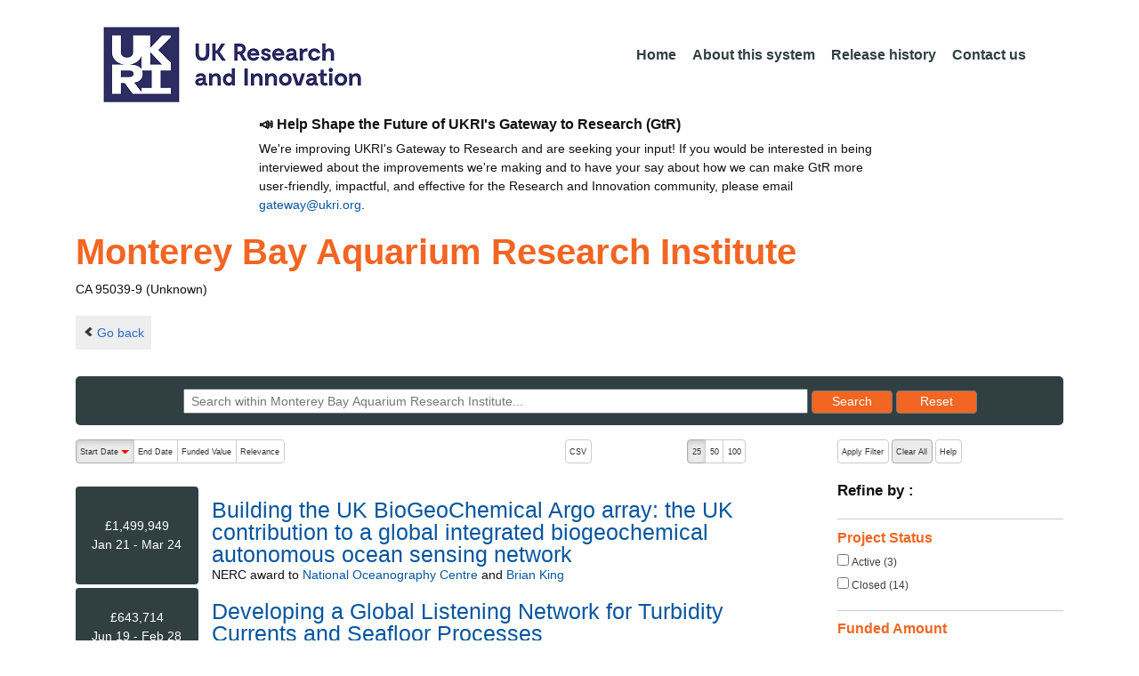

--- FILE ---
content_type: text/html;charset=UTF-8
request_url: https://gtr.ukri.org/organisation/BF71A5D6-B8C6-446C-A060-6883E7288CAB
body_size: 73474
content:
















<!DOCTYPE html>
<html lang="en" xmlns="http://www.w3.org/1999/xhtml">
<head>
    <title>GtR</title>
    

    <!--  Some descriptive Fields -->
    <meta charset="UTF-8" />
    <meta name="title" content="Gateway to Research (GtR) -  Explore publicly funded research" />
    <meta name="description" content="The Gateway to Research: UKRI portal onto publically funded research"/>
    <meta name="keywords" content="GtR, Gateway to Research, ukri.org, UKRI GtR, Research Portal, Public Funding"/>
    <meta name="author" content="UKRI"/>
    <meta name="publisher" content="UKRI, Polaris House, North Star Avenue, Swindon, SN2 1ET"/>
    <meta name="language" content="en" />
    <meta name="version" content="4.0.0"/>
    <meta http-equiv="X-UA-Compatible" content="IE=edge" />

    <!-- Added to allow access to the GtR data in Google search console. -->
    <meta name="google-site-verification" content="Fwg6zce-Z_fMe0dNr6O5V1QeEcMPXCoFxF-iOvMxpYc" />

    <link rel="icon" href="/resources/img/ukri-favicon-96x96.png" itemprop="image">
    <meta http-equiv="Cache-Control" content="no-cache, no-store, must-revalidate" />
    <meta http-equiv="Pragma" content="no-cache" />
    <meta http-equiv="Expires" content="0" />
    
    <script src="/resources/lib/html5shiv.js?v=95"></script>
    <script src="/resources/js/respond.min.js?v=95"></script>
    
    <!--  These are useful for mobile phones -->
    <link href="/resources/img/ukri-apple-icon-120x120.png" rel="apple-touch-icon" sizes="120x120" />
    <link href="/resources/img/ukri-apple-icon-152x152.png" rel="apple-touch-icon" sizes="152x152" />
    <link href="/resources/img/ukri-apple-icon-180x180.png" rel="apple-touch-icon" sizes="180x180" />    
    <link href="/resources/img/cropped-ukri-site-icon-180x180" rel="apple-touch-icon"  />
    
    <!--  Useful for Mobile Responsive onl-->
    <meta name="viewport" content="width=device-width, initial-scale=1, maximum-scale=5.0, minimum-scale=0.5, user-scalable=yes" />

    <!--   Style Sheets -->

    <link href="/webjars/bootstrap/css/bootstrap.min.css?v=95" rel="stylesheet" media="screen" />
    <link href="/resources/lib/bootstrap/css/bootstrap_override.css?v=95" rel="stylesheet" media="screen" />
    <link href="/resources/css/style.css?v=95" rel="stylesheet" media="screen" />


    <link href="/resources/css/jstree/jstreestyle.css?v=95" rel="stylesheet" media="screen" />
    <link rel="stylesheet" href="/resources/css/font-awesome.min.css?v=95"  rel="stylesheet" media="screen">

    <link href="/webjars/jquery-ui/jquery-ui.min.css?v=95" rel="stylesheet" media="screen" />
    <link href="/resources/css/jquery-ui_override.css?v=95" rel="stylesheet" media="screen" />


    <script type="text/javascript" src="/webjars/jquery/jquery.min.js?v=95"></script>
    <script type="text/javascript" src="/webjars/jquery-ui/jquery-ui.min.js?v=95"></script>
    <script type="text/javascript" src="/resources/lib/jquery.validate.js?v=95"></script>
    <script type="text/javascript" src="/resources/lib/jquery.format-1.3.js?v=95"></script>
    <script type="text/javascript" src="/webjars/bootstrap/js/bootstrap.min.js?v=95"></script>
    <script src="https://unpkg.com/tether@1.2.4/dist/js/tether.min.js"></script>
    <script  type="text/javascript" src="/webjars/angularjs/angular.min.js?v=95"></script>
    <script  type="text/javascript" src="/webjars/angularjs/angular-resource.min.js?v=95" ></script>
    <script  type="text/javascript" src="/webjars/angularjs/angular-route.min.js?v=95" ></script>
    <script  type="text/javascript" src="/webjars/angularjs/angular-sanitize.min.js?v=95"></script>  
    <script  type="text/javascript" src="/resources/js/app/configdata/outcometype.js?v=95" ></script>    
    <script  type="text/javascript" src="/resources/js/app/controllers/outcomecontroller.js?v=95" ></script>
    <script  type="text/javascript" src="/resources/js/app/controllers/searchheadcontroller.js?v=95" ></script>
    <script  type="text/javascript" src="/resources/js/app/controllers/filtercontroller.js?v=95" ></script>
    <script  type="text/javascript" src="/resources/js/app/controllers/classificationtabcontroller.js?v=95" ></script> 
    <script  type="text/javascript" src="/resources/js/app/controllers/classificationcontroller.js?v=95" ></script> 
    <script  type="text/javascript" src="/resources/js/jstree.min_gtr.js?v=95" ></script>
        
    <script type="text/javascript">
        function goBack() {
            window.history.back();
        }
    
        function searchAll() {
            let x=document.getElementById("term");
            document.getElementById("term").value = "*";
            document.getElementById("search-submit").click();
        }

        /*this will enable the sub nav to be sticky.
         - set the cookie to the selected tab value.
         */
        function setSelectedTab(tabname) {
            if (tabname === "publications")
                document.cookie="projectSubTab="+tabname;
        }

        $(document).ready(function(){
            /*
            this will enable the sub nav to be sticky.
            - on reload if the cookie = publications - select the tab
            */
            if (document.cookie.includes("projectSubTab=publications"))
                $('#tabPublicationsLink').click();

             $('#search-submit').click(function (e) {
                 if ($('#term').val() == "") {
                     e.preventDefault();
                 }
             })
        });
            
    </script>   
       
    <script  type="text/javascript" src="/resources/js/app/gtrapp.js?v=95" ></script>      

    <script type="text/javascript" src="/resources/js/google-tag-manager-setup.js?v=95"></script>
 
</head>

<body class="content gtr-body d-flex flex-column" ng-app="gtrApp" >

<!-- Google Tag Manager (noscript) -->
<noscript><iframe src="https://www.googletagmanager.com/ns.html?id=GTM-KLN9HHB" height="0" width="0" style="display:none;visibility:hidden"></iframe></noscript>
<!-- End Google Tag Manager (noscript) --> 

<header>
    <nav class="container navbar navbar-expand-lg">
        <div id="titleblock">
            <div class="col-12" >
                <a class="navbar-brand" href="https://www.ukri.org/">
                    <img class="navbar-img" src="/resources/img/ukrilogo.png?" alt="UKRI Logo (press to go to the UKRI home page)" />
                </a>
                <button class="navbar-toggler navbar-light bg-light mr-auto" type="button" data-toggle="collapse" data-target="#navbarContent" aria-controls="navbarContent" aria-expanded="false" aria-label="Toggle navigation">
                    <span class="navbar-toggler-icon"></span>
                </button>
            </div>
        </div> <!--  row -->
        <div class="col-lg-8"> 
                <div class="collapse navbar-collapse" id="navbarContent">
                    <ul id="navPrimary" class="navheadmenu navbar-nav ml-auto">
                        <li class="nav-item active"><a class="nav-link" href="/">Home</a></li>
                        <li class="nav-item"><a class="nav-link" href="/resources/about.html">About this system</a></li>
                        <li class="nav-item"><a class="nav-link" href="/resources/releasehistory.html">Release history</a></li>
                        <li class="nav-item"><a class="nav-link" href="/resources/contact.html">Contact us</a></li>
                    </ul>
                </div>
            </div>

    </nav>
    <div class="container">
        <div class="row justify-content-md-center">
            <div class="col-8">        
                <p class="pl-3 h6 font-weight-bold">📣 Help Shape the Future of UKRI's Gateway to Research (GtR)</p>
                <p class="pl-3">
                    We're improving UKRI's Gateway to Research and are seeking your input!
                    If you would be interested in being interviewed about the improvements
                    we're making and to have your say about how we can make GtR more user-friendly,
                    impactful, and effective for the Research and Innovation community,
                    please email <a href="mailto:gateway@ukri.org">gateway@ukri.org</a>.                    
                </p>
            </div>
        </div>
    </div>
</header>
  
 

 
 <script type="text/javascript">
   	var facetsJson=[ {
  "name" : "Project Status",
  "facets" : [ {
    "id" : "c3RhdHVzfENsb3NlZHxzdHJpbmc=",
    "applied" : false,
    "name" : "Closed",
    "count" : 14
  }, {
    "id" : "c3RhdHVzfEFjdGl2ZXxzdHJpbmc=",
    "applied" : false,
    "name" : "Active",
    "count" : 3
  } ],
  "sortOrder" : "A"
}, {
  "name" : "Funded Amount",
  "facets" : [ {
    "id" : "YW1vdW50fC05MjIzMzcyMDM2ODU0Nzc1ODA4XzEwMDAwMHxyYW5nZQ==",
    "applied" : false,
    "name" : "Up to £100K",
    "count" : 2
  }, {
    "id" : "YW1vdW50fDEwMDAwMF8xMDAwMDAwfHJhbmdl",
    "applied" : false,
    "name" : "£100K to £1M",
    "count" : 13
  }, {
    "id" : "YW1vdW50fDEwMDAwMDBfMTAwMDAwMDB8cmFuZ2U=",
    "applied" : false,
    "name" : "£1M to £10M",
    "count" : 1
  }, {
    "id" : "YW1vdW50fDEwMDAwMDAwXzkyMjMzNzIwMzY4NTQ3NzU4MDd8cmFuZ2U=",
    "applied" : false,
    "name" : "Above £10M",
    "count" : 1
  } ],
  "sortOrder" : "N"
}, {
  "name" : "Region",
  "facets" : [ {
    "id" : "cmVnaW9ufFNvdXRoIEVhc3R8c3RyaW5n",
    "applied" : false,
    "name" : "South East",
    "count" : 8
  }, {
    "id" : "cmVnaW9ufE5vcnRoIEVhc3R8c3RyaW5n",
    "applied" : false,
    "name" : "North East",
    "count" : 5
  }, {
    "id" : "cmVnaW9ufFNjb3RsYW5kfHN0cmluZw==",
    "applied" : false,
    "name" : "Scotland",
    "count" : 2
  }, {
    "id" : "cmVnaW9ufEVhc3Qgb2YgRW5nbGFuZHxzdHJpbmc=",
    "applied" : false,
    "name" : "East of England",
    "count" : 1
  }, {
    "id" : "cmVnaW9ufE5vcnRoIFdlc3R8c3RyaW5n",
    "applied" : false,
    "name" : "North West",
    "count" : 1
  }, {
    "id" : "cmVnaW9ufExvbmRvbnxzdHJpbmc=",
    "applied" : false,
    "name" : "London",
    "count" : 0
  }, {
    "id" : "cmVnaW9ufFNvdXRoIFdlc3R8c3RyaW5n",
    "applied" : false,
    "name" : "South West",
    "count" : 0
  }, {
    "id" : "cmVnaW9ufFlvcmtzaGlyZSBhbmQgVGhlIEh1bWJlcnxzdHJpbmc=",
    "applied" : false,
    "name" : "Yorkshire and The Humber",
    "count" : 0
  }, {
    "id" : "cmVnaW9ufFdlc3QgTWlkbGFuZHN8c3RyaW5n",
    "applied" : false,
    "name" : "West Midlands",
    "count" : 0
  }, {
    "id" : "cmVnaW9ufEVhc3QgTWlkbGFuZHN8c3RyaW5n",
    "applied" : false,
    "name" : "East Midlands",
    "count" : 0
  }, {
    "id" : "cmVnaW9ufFVua25vd258c3RyaW5n",
    "applied" : false,
    "name" : "Unknown",
    "count" : 0
  }, {
    "id" : "cmVnaW9ufFdhbGVzfHN0cmluZw==",
    "applied" : false,
    "name" : "Wales",
    "count" : 0
  }, {
    "id" : "cmVnaW9ufE5vcnRoZXJuIElyZWxhbmR8c3RyaW5n",
    "applied" : false,
    "name" : "Northern Ireland",
    "count" : 0
  } ],
  "sortOrder" : "A"
}, {
  "name" : "Project Category",
  "facets" : [ {
    "id" : "Y2F0fFJlc2VhcmNoIEdyYW50fHN0cmluZw==",
    "applied" : false,
    "name" : "Research Grant",
    "count" : 16
  }, {
    "id" : "Y2F0fFN0dWRlbnRzaGlwfHN0cmluZw==",
    "applied" : false,
    "name" : "Studentship",
    "count" : 1
  }, {
    "id" : "Y2F0fENvbGxhYm9yYXRpdmUgUiZEfHN0cmluZw==",
    "applied" : false,
    "name" : "Collaborative R&D",
    "count" : 0
  }, {
    "id" : "Y2F0fEZlbGxvd3NoaXB8c3RyaW5n",
    "applied" : false,
    "name" : "Fellowship",
    "count" : 0
  }, {
    "id" : "Y2F0fFRyYWluaW5nIEdyYW50fHN0cmluZw==",
    "applied" : false,
    "name" : "Training Grant",
    "count" : 0
  }, {
    "id" : "Y2F0fEZlYXNpYmlsaXR5IFN0dWRpZXN8c3RyaW5n",
    "applied" : false,
    "name" : "Feasibility Studies",
    "count" : 0
  }, {
    "id" : "Y2F0fEtub3dsZWRnZSBUcmFuc2ZlciBQYXJ0bmVyc2hpcHxzdHJpbmc=",
    "applied" : false,
    "name" : "Knowledge Transfer Partnership",
    "count" : 0
  }, {
    "id" : "Y2F0fEVVLUZ1bmRlZHxzdHJpbmc=",
    "applied" : false,
    "name" : "EU-Funded",
    "count" : 0
  }, {
    "id" : "Y2F0fFZvdWNoZXJzfHN0cmluZw==",
    "applied" : false,
    "name" : "Vouchers",
    "count" : 0
  }, {
    "id" : "Y2F0fFJlc2VhcmNoIGFuZCBJbm5vdmF0aW9ufHN0cmluZw==",
    "applied" : false,
    "name" : "Research and Innovation",
    "count" : 0
  }, {
    "id" : "Y2F0fEluc3RpdHV0ZSBQcm9qZWN0fHN0cmluZw==",
    "applied" : false,
    "name" : "Institute Project",
    "count" : 0
  }, {
    "id" : "Y2F0fFNtYWxsIEJ1c2luZXNzIFJlc2VhcmNoIEluaXRpYXRpdmV8c3RyaW5n",
    "applied" : false,
    "name" : "Small Business Research Initiative",
    "count" : 0
  }, {
    "id" : "Y2F0fEdyYW50IGZvciBSJkR8c3RyaW5n",
    "applied" : false,
    "name" : "Grant for R&D",
    "count" : 0
  }, {
    "id" : "Y2F0fEludHJhbXVyYWx8c3RyaW5n",
    "applied" : false,
    "name" : "Intramural",
    "count" : 0
  }, {
    "id" : "Y2F0fEJFSVMtRnVuZGVkIFByb2dyYW1tZXN8c3RyaW5n",
    "applied" : false,
    "name" : "BEIS-Funded Programmes",
    "count" : 0
  }, {
    "id" : "Y2F0fEdSRCBQcm9vZiBvZiBDb25jZXB0fHN0cmluZw==",
    "applied" : false,
    "name" : "GRD Proof of Concept",
    "count" : 0
  }, {
    "id" : "Y2F0fEdSRCBEZXZlbG9wbWVudCBvZiBQcm90b3R5cGV8c3RyaW5n",
    "applied" : false,
    "name" : "GRD Development of Prototype",
    "count" : 0
  }, {
    "id" : "Y2F0fFN0dWR5fHN0cmluZw==",
    "applied" : false,
    "name" : "Study",
    "count" : 0
  }, {
    "id" : "Y2F0fEdSRCBQcm9vZiBvZiBNYXJrZXR8c3RyaW5n",
    "applied" : false,
    "name" : "GRD Proof of Market",
    "count" : 0
  }, {
    "id" : "Y2F0fEludmVzdG1lbnQgQWNjZWxlcmF0b3J8c3RyaW5n",
    "applied" : false,
    "name" : "Investment Accelerator",
    "count" : 0
  }, {
    "id" : "Y2F0fEZhc3QgVHJhY2t8c3RyaW5n",
    "applied" : false,
    "name" : "Fast Track",
    "count" : 0
  }, {
    "id" : "Y2F0fExhdW5jaHBhZHxzdHJpbmc=",
    "applied" : false,
    "name" : "Launchpad",
    "count" : 0
  }, {
    "id" : "Y2F0fENlbnRyZXN8c3RyaW5n",
    "applied" : false,
    "name" : "Centres",
    "count" : 0
  }, {
    "id" : "Y2F0fFJlc3BvbnNpdmUgU3RyYXRlZ3kgYW5kIFBsYW5uaW5nfHN0cmluZw==",
    "applied" : false,
    "name" : "Responsive Strategy and Planning",
    "count" : 0
  }, {
    "id" : "Y2F0fEtub3dsZWRnZSBUcmFuc2ZlciBOZXR3b3JrfHN0cmluZw==",
    "applied" : false,
    "name" : "Knowledge Transfer Network",
    "count" : 0
  }, {
    "id" : "Y2F0fFNNRSBTdXBwb3J0fHN0cmluZw==",
    "applied" : false,
    "name" : "SME Support",
    "count" : 0
  }, {
    "id" : "Y2F0fENSJkQgQmlsYXRlcmFsfHN0cmluZw==",
    "applied" : false,
    "name" : "CR&D Bilateral",
    "count" : 0
  }, {
    "id" : "Y2F0fFVua25vd258c3RyaW5n",
    "applied" : false,
    "name" : "Unknown",
    "count" : 0
  }, {
    "id" : "Y2F0fE90aGVyIEdyYW50fHN0cmluZw==",
    "applied" : false,
    "name" : "Other Grant",
    "count" : 0
  }, {
    "id" : "Y2F0fExlZ2FjeSBEZXBhcnRtZW50IG9mIFRyYWRlICYgSW5kdXN0cnl8c3RyaW5n",
    "applied" : false,
    "name" : "Legacy Department of Trade & Industry",
    "count" : 0
  }, {
    "id" : "Y2F0fExlZ2FjeSBSREEgR3JhbnQgZm9yIFImRHxzdHJpbmc=",
    "applied" : false,
    "name" : "Legacy RDA Grant for R&D",
    "count" : 0
  }, {
    "id" : "Y2F0fERlbW9uc3RyYXRvcnxzdHJpbmc=",
    "applied" : false,
    "name" : "Demonstrator",
    "count" : 0
  }, {
    "id" : "Y2F0fFByb2N1cmVtZW50fHN0cmluZw==",
    "applied" : false,
    "name" : "Procurement",
    "count" : 0
  }, {
    "id" : "Y2F0fERlcGFydG1lbnQgZm9yIFNjaWVuY2UsIElubm92YXRpb24gJiBUZWNobm9sb2d5fHN0cmluZw==",
    "applied" : false,
    "name" : "Department for Science, Innovation & Technology",
    "count" : 0
  }, {
    "id" : "Y2F0fExhcmdlIFByb2plY3R8c3RyaW5n",
    "applied" : false,
    "name" : "Large Project",
    "count" : 0
  }, {
    "id" : "Y2F0fE1pc3Npb25zfHN0cmluZw==",
    "applied" : false,
    "name" : "Missions",
    "count" : 0
  }, {
    "id" : "Y2F0fEV1cm9wZWFuIEVudGVycHJpc2UgTmV0d29ya3xzdHJpbmc=",
    "applied" : false,
    "name" : "European Enterprise Network",
    "count" : 0
  }, {
    "id" : "Y2F0fExlZ2FjeSBSREEgQ29sbGFib3JhdGl2ZSBSJkR8c3RyaW5n",
    "applied" : false,
    "name" : "Legacy RDA Collaborative R&D",
    "count" : 0
  }, {
    "id" : "Y2F0fEJ1c2luZXNzIENvbm5lY3R8c3RyaW5n",
    "applied" : false,
    "name" : "Business Connect",
    "count" : 0
  }, {
    "id" : "Y2F0fFBhcnRuZXJzaGlwIGFuZCBDb250cmlidXRpb258c3RyaW5n",
    "applied" : false,
    "name" : "Partnership and Contribution",
    "count" : 0
  }, {
    "id" : "Y2F0fFNwZWNpYWwgSW50ZXJlc3QgR3JvdXB8c3RyaW5n",
    "applied" : false,
    "name" : "Special Interest Group",
    "count" : 0
  }, {
    "id" : "Y2F0fFRoaXJkIFBhcnR5IEdyYW50fHN0cmluZw==",
    "applied" : false,
    "name" : "Third Party Grant",
    "count" : 0
  }, {
    "id" : "Y2F0fENSRHxzdHJpbmc=",
    "applied" : false,
    "name" : "Crd",
    "count" : 0
  }, {
    "id" : "Y2F0fE90aGVyfHN0cmluZw==",
    "applied" : false,
    "name" : "Other",
    "count" : 0
  }, {
    "id" : "Y2F0fEludHJhbXVyYWwgU3R1ZGVudHNoaXB8c3RyaW5n",
    "applied" : false,
    "name" : "Intramural Studentship",
    "count" : 0
  }, {
    "id" : "Y2F0fE1lbW9yYW5kdW0gb2YgQWdyZWVtZW50fHN0cmluZw==",
    "applied" : false,
    "name" : "Memorandum of Agreement",
    "count" : 0
  } ],
  "sortOrder" : "A"
}, {
  "name" : "Funder",
  "facets" : [ {
    "id" : "ZnVuZGVyfE5FUkN8c3RyaW5n",
    "applied" : false,
    "name" : "NERC",
    "count" : 17
  }, {
    "id" : "ZnVuZGVyfEVQU1JDfHN0cmluZw==",
    "applied" : false,
    "name" : "EPSRC",
    "count" : 0
  }, {
    "id" : "ZnVuZGVyfElubm92YXRlIFVLfHN0cmluZw==",
    "applied" : false,
    "name" : "INNOVATE UK",
    "count" : 0
  }, {
    "id" : "ZnVuZGVyfEJCU1JDfHN0cmluZw==",
    "applied" : false,
    "name" : "BBSRC",
    "count" : 0
  }, {
    "id" : "ZnVuZGVyfEVTUkN8c3RyaW5n",
    "applied" : false,
    "name" : "ESRC",
    "count" : 0
  }, {
    "id" : "ZnVuZGVyfE1SQ3xzdHJpbmc=",
    "applied" : false,
    "name" : "MRC",
    "count" : 0
  }, {
    "id" : "ZnVuZGVyfEFIUkN8c3RyaW5n",
    "applied" : false,
    "name" : "AHRC",
    "count" : 0
  }, {
    "id" : "ZnVuZGVyfFNURkN8c3RyaW5n",
    "applied" : false,
    "name" : "STFC",
    "count" : 0
  }, {
    "id" : "ZnVuZGVyfEhvcml6b24gRXVyb3BlIEd1YXJhbnRlZXxzdHJpbmc=",
    "applied" : false,
    "name" : "HORIZON EUROPE GUARANTEE",
    "count" : 0
  }, {
    "id" : "ZnVuZGVyfENPVklEfHN0cmluZw==",
    "applied" : false,
    "name" : "COVID",
    "count" : 0
  }, {
    "id" : "ZnVuZGVyfElTQ0Z8c3RyaW5n",
    "applied" : false,
    "name" : "ISCF",
    "count" : 0
  }, {
    "id" : "ZnVuZGVyfFVLUkkgRkxGfHN0cmluZw==",
    "applied" : false,
    "name" : "UKRI FLF",
    "count" : 0
  }, {
    "id" : "ZnVuZGVyfFNQRnxzdHJpbmc=",
    "applied" : false,
    "name" : "SPF",
    "count" : 0
  }, {
    "id" : "ZnVuZGVyfEdDUkZ8c3RyaW5n",
    "applied" : false,
    "name" : "GCRF",
    "count" : 0
  }, {
    "id" : "ZnVuZGVyfE5DM1JzfHN0cmluZw==",
    "applied" : false,
    "name" : "NC3RS",
    "count" : 0
  }, {
    "id" : "ZnVuZGVyfE9wZW4gQWNjZXNzIEJsb2NrIEdyYW50fHN0cmluZw==",
    "applied" : false,
    "name" : "OPEN ACCESS BLOCK GRANT",
    "count" : 0
  }, {
    "id" : "ZnVuZGVyfEFUSXxzdHJpbmc=",
    "applied" : false,
    "name" : "ATI",
    "count" : 0
  }, {
    "id" : "ZnVuZGVyfEZJQ3xzdHJpbmc=",
    "applied" : false,
    "name" : "FIC",
    "count" : 0
  }, {
    "id" : "ZnVuZGVyfElTUEZ8c3RyaW5n",
    "applied" : false,
    "name" : "ISPF",
    "count" : 0
  }, {
    "id" : "ZnVuZGVyfFRNRnxzdHJpbmc=",
    "applied" : false,
    "name" : "TMF",
    "count" : 0
  }, {
    "id" : "ZnVuZGVyfE5ld3RvbiBGdW5kfHN0cmluZw==",
    "applied" : false,
    "name" : "NEWTON FUND",
    "count" : 0
  }, {
    "id" : "ZnVuZGVyfFVLUkl8c3RyaW5n",
    "applied" : false,
    "name" : "UKRI",
    "count" : 0
  }, {
    "id" : "ZnVuZGVyfEFQQ3xzdHJpbmc=",
    "applied" : false,
    "name" : "APC",
    "count" : 0
  }, {
    "id" : "ZnVuZGVyfEluZnJhc3RydWN0dXJlIEZ1bmR8c3RyaW5n",
    "applied" : false,
    "name" : "INFRASTRUCTURE FUND",
    "count" : 0
  }, {
    "id" : "ZnVuZGVyfFVLUkkgSW5uLlNjaG9sYXJ8c3RyaW5n",
    "applied" : false,
    "name" : "UKRI INN.SCHOLAR",
    "count" : 0
  }, {
    "id" : "ZnVuZGVyfEF5cnRvbiBGdW5kfHN0cmluZw==",
    "applied" : false,
    "name" : "AYRTON FUND",
    "count" : 0
  }, {
    "id" : "ZnVuZGVyfFVLUkkgQ1JDUk18c3RyaW5n",
    "applied" : false,
    "name" : "UKRI CRCRM",
    "count" : 0
  }, {
    "id" : "ZnVuZGVyfFVVSXxzdHJpbmc=",
    "applied" : false,
    "name" : "UUI",
    "count" : 0
  }, {
    "id" : "ZnVuZGVyfENDQVZ8c3RyaW5n",
    "applied" : false,
    "name" : "CCAV",
    "count" : 0
  }, {
    "id" : "ZnVuZGVyfFNpUEZ8c3RyaW5n",
    "applied" : false,
    "name" : "SIPF",
    "count" : 0
  }, {
    "id" : "ZnVuZGVyfERSSXxzdHJpbmc=",
    "applied" : false,
    "name" : "DRI",
    "count" : 0
  } ],
  "sortOrder" : "A"
}, {
  "name" : "Start Year",
  "facets" : [ {
    "id" : "c3RhcnR8MTYwOTQ1OTIwMDAwMF8xNjQwOTk1MTk5MDU5fHJhbmdl",
    "applied" : false,
    "name" : "2021",
    "count" : 1
  }, {
    "id" : "c3RhcnR8MTU3NzgzNjgwMDAwMF8xNjA5NDU5MTk5MDU5fHJhbmdl",
    "applied" : false,
    "name" : "2020",
    "count" : 0
  }, {
    "id" : "c3RhcnR8MTU0NjMwMDgwMDAwMF8xNTc3ODM2Nzk5MDU5fHJhbmdl",
    "applied" : false,
    "name" : "2019",
    "count" : 2
  }, {
    "id" : "c3RhcnR8MTUxNDc2NDgwMDAwMF8xNTQ2MzAwNzk5MDU5fHJhbmdl",
    "applied" : false,
    "name" : "2018",
    "count" : 2
  }, {
    "id" : "c3RhcnR8MTQ4MzIyODgwMDAwMF8xNTE0NzY0Nzk5MDU5fHJhbmdl",
    "applied" : false,
    "name" : "2017",
    "count" : 2
  }, {
    "id" : "c3RhcnR8MTQ1MTYwNjQwMDAwMF8xNDgzMjI4Nzk5MDU5fHJhbmdl",
    "applied" : false,
    "name" : "2016",
    "count" : 2
  }, {
    "id" : "c3RhcnR8MTQyMDA3MDQwMDAwMF8xNDUxNjA2Mzk5MDU5fHJhbmdl",
    "applied" : false,
    "name" : "2015",
    "count" : 2
  }, {
    "id" : "c3RhcnR8MTM4ODUzNDQwMDAwMF8xNDIwMDcwMzk5MDU5fHJhbmdl",
    "applied" : false,
    "name" : "2014",
    "count" : 1
  }, {
    "id" : "c3RhcnR8MTM1Njk5ODQwMDAwMF8xMzg4NTM0Mzk5MDU5fHJhbmdl",
    "applied" : false,
    "name" : "2013",
    "count" : 0
  }, {
    "id" : "c3RhcnR8MTMyNTM3NjAwMDAwMF8xMzU2OTk4Mzk5MDU5fHJhbmdl",
    "applied" : false,
    "name" : "2012",
    "count" : 1
  }, {
    "id" : "c3RhcnR8MTI5Mzg0MDAwMDAwMF8xMzI1Mzc1OTk5MDU5fHJhbmdl",
    "applied" : false,
    "name" : "2011",
    "count" : 1
  }, {
    "id" : "c3RhcnR8MTI2MjMwNDAwMDAwMF8xMjkzODM5OTk5MDU5fHJhbmdl",
    "applied" : false,
    "name" : "2010",
    "count" : 2
  }, {
    "id" : "c3RhcnR8MTIzMDc2ODAwMDAwMF8xMjYyMzAzOTk5MDU5fHJhbmdl",
    "applied" : false,
    "name" : "2009",
    "count" : 0
  }, {
    "id" : "c3RhcnR8MTE5OTE0NTYwMDAwMF8xMjMwNzY3OTk5MDU5fHJhbmdl",
    "applied" : false,
    "name" : "2008",
    "count" : 0
  }, {
    "id" : "c3RhcnR8MTE2NzYwOTYwMDAwMF8xMTk5MTQ1NTk5MDU5fHJhbmdl",
    "applied" : false,
    "name" : "2007",
    "count" : 1
  }, {
    "id" : "c3RhcnR8MTkyNDk5MjAwMDAwMF8xOTU2NTI3OTk5MDU5fHJhbmdl",
    "applied" : false,
    "name" : "2031",
    "count" : 0
  }, {
    "id" : "c3RhcnR8MTg5MzQ1NjAwMDAwMF8xOTI0OTkxOTk5MDU5fHJhbmdl",
    "applied" : false,
    "name" : "2030",
    "count" : 0
  }, {
    "id" : "c3RhcnR8MTg2MTkyMDAwMDAwMF8xODkzNDU1OTk5MDU5fHJhbmdl",
    "applied" : false,
    "name" : "2029",
    "count" : 0
  }, {
    "id" : "c3RhcnR8MTgzMDI5NzYwMDAwMF8xODYxOTE5OTk5MDU5fHJhbmdl",
    "applied" : false,
    "name" : "2028",
    "count" : 0
  }, {
    "id" : "c3RhcnR8MTc5ODc2MTYwMDAwMF8xODMwMjk3NTk5MDU5fHJhbmdl",
    "applied" : false,
    "name" : "2027",
    "count" : 0
  } ],
  "sortOrder" : "D"
} ];
   	var selectedFacetString="";
 </script>
 


<article id="gtrArticle">
    <header>
        <div id="title-wrapper" class="container">
            <div class="row">
                <div id="detail-wrapper" class="col-12">
                    <div class="row">
                        <div id="detail-title" class="col">
                            <h1 id="org.name" class="gtr-org-name">Monterey Bay Aquarium Research Institute</h1>  <!--  class="gtr-per-name" -->
                            
                            <p id="org.addr.id" class="gtr-org-addr">CA 95039-9 (Unknown)</p>

                        <nav id="gtr-back"  class="container">
					        <div class="row">
					            <a href="javascript:void(0);" onclick="goBack()" class="btn-default btn-back" role="button"><span class="icon-chevron-left"></span>Go back</a>
					        </div>
					    </nav>
					    </div>
                    </div>
                </div>
            </div>
        </div>
    </header>

    <script type="text/javascript">
        $(document).ready(function(){
            $('#reset-submit').click(function() {
                $('#term').val('');
                $(this).submit();
            });
        });
    </script>
 
    
        
	        <div class="container">
	            <section id="Search" class="text-center">
	                <section id="MainSearch">
	                    <div id="search-wrapper" class="col-lg-12 col-md-12 col-sm-12">
	                        <form id="search-form" style="height:1.5%;" class="form-search" action="/organisation/BF71A5D6-B8C6-446C-A060-6883E7288CAB" method="get">
                                <input id="term" name="term" placeholder="Search within Monterey Bay Aquarium Research Institute..." type="text" value=""/>
                                <p class="rwd-break-2btn"></p>
                                <button id="search-submit" type="submit" class="btn btn-primary search-button">
                                    <span>Search</span>  <!--  class="d-none d-md-block" -->
                                    <!-- <span class="d-sm-none">Go!</span> -->
                                </button>
                                <label class="sr-only">Reset results to starting set</label>
                                <button id="reset-submit" type="submit" class="btn btn-primary search-button">
                                    <span>Reset</span><!--  class="d-none d-md-block" -->
                                    <!-- span class="d-sm-none">X</span>  -->
                                </button>
                                <input id="page" name="page" type="hidden" value="1"/>
                                <input id="fetch" name="fetchSize" type="hidden" value="25"/>
                                <input id="sortField" name="selectedSortableField" type="hidden" value=""/>
                                <input id="sortOrder" name="selectedSortOrder" type="hidden" value=""/>
                            </form>
	                   </div>
	               </section>
	           </section>
            </div>

		    <div id="content-wrapper" class="container">
			    
	            
                

<aside class="gtr-search-container">
    <section id="gtr-search-result-container">
        <div class="container-fluid"  style="padding-right:0; padding-left:0;">
            <section class="row">
                  <div class="col-lg-9 col-md-9 col-sm-9 col-xs-12">
                        <div class="row" > <!--   style="overflow-x: hidden;overflow-y: hidden; -->
                            
                            



<!-- Search Controls -->
<div id="gtr-top-search-controls" class="container">
    <p></p>
    <div id="results-controls" class="row no-gutters" style="overflow-x: hidden;overflow-y: hidden">
        <div class="col-lg-5 col-md-6 col-sm-6 col-xs-6" style="overflow-x: hidden;overflow-y: hidden;">
            
            
                

                    
                    
                        
                            
                            
                            
                        
                        
                    
    
                    <label class="sr-only">The following are buttons which change the sort order, pressing the active button will toggle the sort order</label>
                        <div id="sort-controls" class="btn-group-css3 btn-responsive pull-left">
                            
                                
                                    
                                    <a id="pro.sd" class="btn-mini btn-css3 btn-responsive  btn-css3-default active"
                                       href="?term=&selectedFacets=&fields=&type=&fetchSize=25&page=1&selectedSortableField=pro.sd&selectedSortOrder=ASC">Start Date <div class="arrow-down"><label class="sr-only">descending (press to sort ascending)</label></div></a>
                                    
                                    
                                
                            
                                
                                    
                                    
                                    <a id="pro.ed" class="btn-mini btn-css3 btn-css3-default btn-responsive "
                                       href="?term=&selectedFacets=&fields=&type=&fetchSize=25&page=1&selectedSortableField=pro.ed&selectedSortOrder=DESC">End Date</a>
                                    
                                
                            
                                
                                    
                                    
                                    <a id="pro.am" class="btn-mini btn-css3 btn-css3-default btn-responsive "
                                       href="?term=&selectedFacets=&fields=&type=&fetchSize=25&page=1&selectedSortableField=pro.am&selectedSortOrder=DESC">Funded Value</a>
                                    
                                
                            
                                
                                    
                                    
                                    <a id="score" class="btn-mini btn-css3 btn-css3-default btn-responsive "
                                       href="?term=&selectedFacets=&fields=&type=&fetchSize=25&page=1&selectedSortableField=score&selectedSortOrder=DESC">Relevance</a>
                                    
                                
                            
                        </div>
                
            
        </div>
        
        <div class="col-lg-3 col-md-1 col-sm-1 col-xs-1 d-none d-lg-block pull-left">
            <div class="pagination-centered btn-group-css3 btn-responsive">   <!-- pagination  -->
                    
                </div>
            </div>
        
        <div id="search-download-controls" class="col-1 d-none d-lg-block" style="overflow-x: hidden;overflow-y: hidden;"> 
                
                    <div id="download-controls" class="btn-group-css3 btn-responsive text-center">
                        
                            <a id="toCSV" class="btn-mini btn-css3 btn-responsive btn-css3-default" data-toggle="modal" href="#csvConfirm">CSV</a>
                        
                    </div>
                    <div class="modal fade" id="csvConfirm" tabindex="-1" role="dialog" aria-labelledby="myModalLabel" aria-hidden="true">
                        <div class="modal-dialog">
                            <div class="modal-content">
                                <div class="modal-header">
                                    <button type="button" class="close" data-dismiss="modal" aria-hidden="false">x</button>
                                    <h4 class="modal-title">Download all search results to a CSV file?</h4>
                                </div>
                                <div class="modal-body">
                                    Large result sets may take several minutes to download.<br/>
                                    The first row is header row.<br/>
                                    Generation of CSV export files is restricted, and may be rejected during busy periods.  If this happens then please wait and try again after a brief interval. 
                                </div>
                                <div class="modal-footer">
                                    <button type="button" class="btn-css3 btn-css3-default" data-dismiss="modal">Cancel</button>
                                    <button type="button" class="btn-css3 btn-primary" data-dismiss="modal" onclick="javascript:window.location='BF71A5D6-B8C6-446C-A060-6883E7288CAB/csv?term=&selectedFacets=&fields=&type=&fetchSize=25&selectedSortableField=pro.sd&selectedSortOrder=DESC'">Download</button>
                                </div>
                            </div>
                        </div>
                    </div>
                
            </div>
           <div class="col-1 d-none d-lg-block"> 
           
           </div>
           
            <!-- ml-5 pl-5 mm-5 pm-5  -->
         <div id="search-right-controls" class="col-lg-2 col-md-5 col-sm-5 col-xs-5" style="overflow-x: hidden;overflow-y: hidden;">  <!--   class="col-lg-2 col-md-2" -->
                
                
                    <div id="pagesize-controls" class="btn-group-css3 btn-responsive">
                        <a id="fetch25" class="btn-mini btn-css3 btn-responsive btn-css3-default active"
                           href='?term=&selectedFacets=&fields=&type=&page=1&selectedSortableField=pro.sd&selectedSortOrder=DESC&fetchSize=25'>25</a>
                        <a id="fetch50" class="btn-mini btn-css3 btn-responsive btn-css3-default "
                           href='?term=&selectedFacets=&fields=&type=&page=1&selectedSortableField=pro.sd&selectedSortOrder=DESC&fetchSize=50'>50</a>
                        <a id="fetch100" class="btn-mini btn-css3 btn-responsive btn-css3-default "
                           href='?term=&selectedFacets=&fields=&type=&page=1&selectedSortableField=pro.sd&selectedSortOrder=DESC&fetchSize=100'>100</a>
                    </div>
                
                
                    <div id="refine-control" class="btn-group-css3 btn-responsive"> <!--  pull-right -->
                        <a id="refine-menu" class="menu-btn btn-css3 btn-css3-default btn-responsive d-lg-none" href="javascript:void(0);" role="button" rel="nofollow" data-toggle="collapse" data-target="#results-refine">Refine</a>
                    </div>
                
            </div>
    </div>    
</div>

                        </div> 
				      
				        <div class="container">
					        
						       <div class="row row-eq-height">
							      <div class="box col-md-2 col-lg-2 col-sm-2 col-xs-12">  <!-- d-none d-sm-block -->
	                                <div class="flex-wrapper">  <!-- class="flex-wrapper" -->
	                                    
	                                        <div id="fundValue1">
	                                        	&pound;1,499,949
	                                        </div>
	                                    
	                                    <span id="fundDate1">Jan 21 - Mar 24</span>
	                                </div>
							      </div>
						      
						      
							      <div class="result-details col-lg-10 col-md-10 col-sm-10 cols-xs-12">
			                         <div class="header-light gtr-search-title">
			                             <a id="resultProjectLink1" href="http://gtr.ukri.org/projects?ref=NE%2FV01577X%2F1">Building the UK BioGeoChemical Argo array: the UK contribution to a global integrated biogeochemical autonomous ocean sensing network</a>
			                         </div>
			                         <b>NERC</b> award to
			                         <a href="http://gtr.ukri.org/organisation/56465F03-0F3D-4329-B0DF-DA50942690CF">
			                            National Oceanography Centre</a>
			                            
			                                
			                                    
			                                        and <a href="http://gtr.ukri.org/person/D89139A9-B706-4B47-AFC2-912A9FFEF34F">Brian King</a>&nbsp;
			                                    
			                                
			                                
			                            
			                     </div>
		                     
			                     <div class="d-sm-none">
			                         <p>&nbsp;</p>
			                     </div>
					       </div>
					   
						       <div class="row row-eq-height">
							      <div class="box col-md-2 col-lg-2 col-sm-2 col-xs-12">  <!-- d-none d-sm-block -->
	                                <div class="flex-wrapper">  <!-- class="flex-wrapper" -->
	                                    
	                                        <div id="fundValue2">
	                                        	&pound;643,714
	                                        </div>
	                                    
	                                    <span id="fundDate2">Jun 19 - Feb 28</span>
	                                </div>
							      </div>
						      
						      
							      <div class="result-details col-lg-10 col-md-10 col-sm-10 cols-xs-12">
			                         <div class="header-light gtr-search-title">
			                             <a id="resultProjectLink2" href="http://gtr.ukri.org/projects?ref=NE%2FS010068%2F1">Developing a Global Listening Network for Turbidity Currents and Seafloor Processes</a>
			                         </div>
			                         <b>NERC</b> award to
			                         <a href="http://gtr.ukri.org/organisation/CB6DB8A7-3191-4B03-B37A-1FC98C252089">
			                            Durham University</a>
			                            
			                                
			                                    
			                                        and <a href="http://gtr.ukri.org/person/C337C6A5-55AB-40DD-9797-B9A0E0779DDD">Peter Talling</a>&nbsp;
			                                    
			                                
			                                
			                            
			                     </div>
		                     
			                     <div class="d-sm-none">
			                         <p>&nbsp;</p>
			                     </div>
					       </div>
					   
						       <div class="row row-eq-height">
							      <div class="box col-md-2 col-lg-2 col-sm-2 col-xs-12">  <!-- d-none d-sm-block -->
	                                <div class="flex-wrapper">  <!-- class="flex-wrapper" -->
	                                    
	                                        <div id="fundValue3">
	                                        	&pound;472,966
	                                        </div>
	                                    
	                                    <span id="fundDate3">Mar 19 - Mar 28</span>
	                                </div>
							      </div>
						      
						      
							      <div class="result-details col-lg-10 col-md-10 col-sm-10 cols-xs-12">
			                         <div class="header-light gtr-search-title">
			                             <a id="resultProjectLink3" href="http://gtr.ukri.org/projects?ref=NE%2FR001952%2F1">How do deep-ocean turbidity currents behave that form the largest sediment accumulations on Earth?</a>
			                         </div>
			                         <b>NERC</b> award to
			                         <a href="http://gtr.ukri.org/organisation/CB6DB8A7-3191-4B03-B37A-1FC98C252089">
			                            Durham University</a>
			                            
			                                
			                                    
			                                        and <a href="http://gtr.ukri.org/person/C337C6A5-55AB-40DD-9797-B9A0E0779DDD">Peter Talling</a>&nbsp;
			                                    
			                                
			                                
			                            
			                     </div>
		                     
			                     <div class="d-sm-none">
			                         <p>&nbsp;</p>
			                     </div>
					       </div>
					   
						       <div class="row row-eq-height">
							      <div class="box col-md-2 col-lg-2 col-sm-2 col-xs-12">  <!-- d-none d-sm-block -->
	                                <div class="flex-wrapper">  <!-- class="flex-wrapper" -->
	                                    
	                                        <div id="fundValue4">
	                                        	&pound;165,639
	                                        </div>
	                                    
	                                    <span id="fundDate4">Apr 18 - Oct 19</span>
	                                </div>
							      </div>
						      
						      
							      <div class="result-details col-lg-10 col-md-10 col-sm-10 cols-xs-12">
			                         <div class="header-light gtr-search-title">
			                             <a id="resultProjectLink4" href="http://gtr.ukri.org/projects?ref=NE%2FR012318%2F1">Alleviating the &quot;Sample to Sequence&quot; Bottleneck Using Novel Microfluidic Lab-on-a-Chip Nucleic Acid Extraction Technologies</a>
			                         </div>
			                         <b>NERC</b> award to
			                         <a href="http://gtr.ukri.org/organisation/CDC918BA-6B68-470D-8913-29B2FA909A79">
			                            NOC (Up to 31.10.2019)</a>
			                            
			                                
			                                    
			                                        and <a href="http://gtr.ukri.org/person/B57DF423-7725-4365-B64D-5F110B9DE88A">Julie Robidart</a>&nbsp;
			                                    
			                                
			                                
			                            
			                     </div>
		                     
			                     <div class="d-sm-none">
			                         <p>&nbsp;</p>
			                     </div>
					       </div>
					   
						       <div class="row row-eq-height">
							      <div class="box col-md-2 col-lg-2 col-sm-2 col-xs-12">  <!-- d-none d-sm-block -->
	                                <div class="flex-wrapper">  <!-- class="flex-wrapper" -->
	                                    
	                                        <div id="fundValue5">
	                                        	&pound;23,890,656
	                                        </div>
	                                    
	                                    <span id="fundDate5">Mar 18 - Mar 24</span>
	                                </div>
							      </div>
						      
						      
							      <div class="result-details col-lg-10 col-md-10 col-sm-10 cols-xs-12">
			                         <div class="header-light gtr-search-title">
			                             <a id="resultProjectLink5" href="http://gtr.ukri.org/projects?ref=NE%2FR015953%2F1">Marine LTSS: Climate Linked Atlantic Sector Science</a>
			                         </div>
			                         <b>NERC</b> award to
			                         <a href="http://gtr.ukri.org/organisation/CDC918BA-6B68-470D-8913-29B2FA909A79">
			                            NOC (Up to 31.10.2019)</a>
			                            
			                                
			                                    
			                                        and <a href="http://gtr.ukri.org/person/634D9105-7F70-4372-960A-74A5A650BD57">Angela Hatton</a>&nbsp;
			                                    
			                                
			                                
			                            
			                     </div>
		                     
			                     <div class="d-sm-none">
			                         <p>&nbsp;</p>
			                     </div>
					       </div>
					   
						       <div class="row row-eq-height">
							      <div class="box col-md-2 col-lg-2 col-sm-2 col-xs-12">  <!-- d-none d-sm-block -->
	                                <div class="flex-wrapper">  <!-- class="flex-wrapper" -->
	                                    
	                                    <span id="fundDate6">Sep 17 - Feb 22</span>
	                                </div>
							      </div>
						      
						      
							      <div class="result-details col-lg-10 col-md-10 col-sm-10 cols-xs-12">
			                         <div class="header-light gtr-search-title">
			                             <a id="resultProjectLink6" href="http://gtr.ukri.org/projects?ref=studentship-1905108">Field testing novel sensor systems for time-lapse monitoring of seafloor geohazards at globel test sites.</a>
			                         </div>
			                         <b>NERC</b> award to
			                         <a href="http://gtr.ukri.org/organisation/CB6DB8A7-3191-4B03-B37A-1FC98C252089">
			                            Durham University</a>
			                            
			                                
			                                
			                            
			                     </div>
		                     
			                     <div class="d-sm-none">
			                         <p>&nbsp;</p>
			                     </div>
					       </div>
					   
						       <div class="row row-eq-height">
							      <div class="box col-md-2 col-lg-2 col-sm-2 col-xs-12">  <!-- d-none d-sm-block -->
	                                <div class="flex-wrapper">  <!-- class="flex-wrapper" -->
	                                    
	                                        <div id="fundValue7">
	                                        	&pound;938,580
	                                        </div>
	                                    
	                                    <span id="fundDate7">Jul 17 - Dec 27</span>
	                                </div>
							      </div>
						      
						      
							      <div class="result-details col-lg-10 col-md-10 col-sm-10 cols-xs-12">
			                         <div class="header-light gtr-search-title">
			                             <a id="resultProjectLink7" href="http://gtr.ukri.org/projects?ref=NE%2FP021395%2F1">Processes Influencing Carbon Cycling: Observations of the Lower limb of the Antarctic Overturning (PICCOLO)</a>
			                         </div>
			                         <b>NERC</b> award to
			                         <a href="http://gtr.ukri.org/organisation/C131DAC0-7FB4-4E59-B253-C6557AC44486">
			                            University of East Anglia</a>
			                            
			                                
			                                    
			                                        and <a href="http://gtr.ukri.org/person/8E7767D1-2AB7-46FD-AF6A-63CA5D488541">Karen J. Heywood</a>&nbsp;
			                                    
			                                
			                                
			                            
			                     </div>
		                     
			                     <div class="d-sm-none">
			                         <p>&nbsp;</p>
			                     </div>
					       </div>
					   
						       <div class="row row-eq-height">
							      <div class="box col-md-2 col-lg-2 col-sm-2 col-xs-12">  <!-- d-none d-sm-block -->
	                                <div class="flex-wrapper">  <!-- class="flex-wrapper" -->
	                                    
	                                        <div id="fundValue8">
	                                        	&pound;157,401
	                                        </div>
	                                    
	                                    <span id="fundDate8">Aug 16 - Dec 18</span>
	                                </div>
							      </div>
						      
						      
							      <div class="result-details col-lg-10 col-md-10 col-sm-10 cols-xs-12">
			                         <div class="header-light gtr-search-title">
			                             <a id="resultProjectLink8" href="http://gtr.ukri.org/projects?ref=NE%2FK011480%2F2">First detailed synchronous sediment-concentration and velocity data for submarine turbidity currents</a>
			                         </div>
			                         <b>NERC</b> award to
			                         <a href="http://gtr.ukri.org/organisation/CB6DB8A7-3191-4B03-B37A-1FC98C252089">
			                            Durham University</a>
			                            
			                                
			                                    
			                                        and <a href="http://gtr.ukri.org/person/C337C6A5-55AB-40DD-9797-B9A0E0779DDD">Peter Talling</a>&nbsp;
			                                    
			                                
			                                
			                            
			                     </div>
		                     
			                     <div class="d-sm-none">
			                         <p>&nbsp;</p>
			                     </div>
					       </div>
					   
						       <div class="row row-eq-height">
							      <div class="box col-md-2 col-lg-2 col-sm-2 col-xs-12">  <!-- d-none d-sm-block -->
	                                <div class="flex-wrapper">  <!-- class="flex-wrapper" -->
	                                    
	                                        <div id="fundValue9">
	                                        	&pound;284,801
	                                        </div>
	                                    
	                                    <span id="fundDate9">Aug 16 - Apr 19</span>
	                                </div>
							      </div>
						      
						      
							      <div class="result-details col-lg-10 col-md-10 col-sm-10 cols-xs-12">
			                         <div class="header-light gtr-search-title">
			                             <a id="resultProjectLink9" href="http://gtr.ukri.org/projects?ref=NE%2FM017540%2F2">CO-ORDINATING AND PUMP-PRIMING INTERNATIONAL EFFORTS FOR DIRECT MONITORING OF ACTIVE TURBIDITY CURRENTS AT GLOBAL 'TEST SITES'</a>
			                         </div>
			                         <b>NERC</b> award to
			                         <a href="http://gtr.ukri.org/organisation/CB6DB8A7-3191-4B03-B37A-1FC98C252089">
			                            Durham University</a>
			                            
			                                
			                                    
			                                        and <a href="http://gtr.ukri.org/person/C337C6A5-55AB-40DD-9797-B9A0E0779DDD">Peter Talling</a>&nbsp;
			                                    
			                                
			                                
			                            
			                     </div>
		                     
			                     <div class="d-sm-none">
			                         <p>&nbsp;</p>
			                     </div>
					       </div>
					   
						       <div class="row row-eq-height">
							      <div class="box col-md-2 col-lg-2 col-sm-2 col-xs-12">  <!-- d-none d-sm-block -->
	                                <div class="flex-wrapper">  <!-- class="flex-wrapper" -->
	                                    
	                                        <div id="fundValue10">
	                                        	&pound;333,858
	                                        </div>
	                                    
	                                    <span id="fundDate10">May 15 - Jun 16</span>
	                                </div>
							      </div>
						      
						      
							      <div class="result-details col-lg-10 col-md-10 col-sm-10 cols-xs-12">
			                         <div class="header-light gtr-search-title">
			                             <a id="resultProjectLink10" href="http://gtr.ukri.org/projects?ref=NE%2FM017540%2F1">CO-ORDINATING AND PUMP-PRIMING INTERNATIONAL EFFORTS FOR DIRECT MONITORING OF ACTIVE TURBIDITY CURRENTS AT GLOBAL 'TEST SITES'</a>
			                         </div>
			                         <b>NERC</b> award to
			                         <a href="http://gtr.ukri.org/organisation/CDC918BA-6B68-470D-8913-29B2FA909A79">
			                            NOC (Up to 31.10.2019)</a>
			                            
			                                
			                                    
			                                        and <a href="http://gtr.ukri.org/person/C337C6A5-55AB-40DD-9797-B9A0E0779DDD">Peter Talling</a>&nbsp;
			                                    
			                                
			                                
			                            
			                     </div>
		                     
			                     <div class="d-sm-none">
			                         <p>&nbsp;</p>
			                     </div>
					       </div>
					   
						       <div class="row row-eq-height">
							      <div class="box col-md-2 col-lg-2 col-sm-2 col-xs-12">  <!-- d-none d-sm-block -->
	                                <div class="flex-wrapper">  <!-- class="flex-wrapper" -->
	                                    
	                                        <div id="fundValue11">
	                                        	&pound;520,727
	                                        </div>
	                                    
	                                    <span id="fundDate11">Jan 15 - Feb 19</span>
	                                </div>
							      </div>
						      
						      
							      <div class="result-details col-lg-10 col-md-10 col-sm-10 cols-xs-12">
			                         <div class="header-light gtr-search-title">
			                             <a id="resultProjectLink11" href="http://gtr.ukri.org/projects?ref=NE%2FL004216%2F1">A nutrient and carbon pump over mid-ocean ridges (RidgeMix).</a>
			                         </div>
			                         <b>NERC</b> award to
			                         <a href="http://gtr.ukri.org/organisation/CE1E540C-192A-4906-A744-796BA2B220A8">
			                            University of Liverpool</a>
			                            
			                                
			                                    
			                                        and <a href="http://gtr.ukri.org/person/CE361175-C493-471F-9D2D-21987DFED317">Jonathan Sharples</a>&nbsp;
			                                    
			                                
			                                
			                            
			                     </div>
		                     
			                     <div class="d-sm-none">
			                         <p>&nbsp;</p>
			                     </div>
					       </div>
					   
						       <div class="row row-eq-height">
							      <div class="box col-md-2 col-lg-2 col-sm-2 col-xs-12">  <!-- d-none d-sm-block -->
	                                <div class="flex-wrapper">  <!-- class="flex-wrapper" -->
	                                    
	                                        <div id="fundValue12">
	                                        	&pound;347,798
	                                        </div>
	                                    
	                                    <span id="fundDate12">May 14 - Jun 16</span>
	                                </div>
							      </div>
						      
						      
							      <div class="result-details col-lg-10 col-md-10 col-sm-10 cols-xs-12">
			                         <div class="header-light gtr-search-title">
			                             <a id="resultProjectLink12" href="http://gtr.ukri.org/projects?ref=NE%2FK011480%2F1">First detailed synchronous sediment-concentration and velocity data for submarine turbidity currents</a>
			                         </div>
			                         <b>NERC</b> award to
			                         <a href="http://gtr.ukri.org/organisation/CDC918BA-6B68-470D-8913-29B2FA909A79">
			                            NOC (Up to 31.10.2019)</a>
			                            
			                                
			                                    
			                                        and <a href="http://gtr.ukri.org/person/C337C6A5-55AB-40DD-9797-B9A0E0779DDD">Peter Talling</a>&nbsp;
			                                    
			                                
			                                
			                            
			                     </div>
		                     
			                     <div class="d-sm-none">
			                         <p>&nbsp;</p>
			                     </div>
					       </div>
					   
						       <div class="row row-eq-height">
							      <div class="box col-md-2 col-lg-2 col-sm-2 col-xs-12">  <!-- d-none d-sm-block -->
	                                <div class="flex-wrapper">  <!-- class="flex-wrapper" -->
	                                    
	                                        <div id="fundValue13">
	                                        	&pound;60,587
	                                        </div>
	                                    
	                                    <span id="fundDate13">Feb 12 - Jun 13</span>
	                                </div>
							      </div>
						      
						      
							      <div class="result-details col-lg-10 col-md-10 col-sm-10 cols-xs-12">
			                         <div class="header-light gtr-search-title">
			                             <a id="resultProjectLink13" href="http://gtr.ukri.org/projects?ref=NE%2FH017445%2F2">Impacts of ocean acidification on key benthic ecosystems, communities, habitats, species and life cycles</a>
			                         </div>
			                         <b>NERC</b> award to
			                         <a href="http://gtr.ukri.org/organisation/64EDCEB7-556D-4890-9582-FD894F98C10D">
			                            University of Southampton</a>
			                            
			                                
			                                    
			                                        and <a href="http://gtr.ukri.org/person/1BD4727F-3826-40CB-BA59-64E8C436924B">Martin Solan</a>&nbsp;
			                                    
			                                
			                                
			                            
			                     </div>
		                     
			                     <div class="d-sm-none">
			                         <p>&nbsp;</p>
			                     </div>
					       </div>
					   
						       <div class="row row-eq-height">
							      <div class="box col-md-2 col-lg-2 col-sm-2 col-xs-12">  <!-- d-none d-sm-block -->
	                                <div class="flex-wrapper">  <!-- class="flex-wrapper" -->
	                                    
	                                        <div id="fundValue14">
	                                        	&pound;135,559
	                                        </div>
	                                    
	                                    <span id="fundDate14">Aug 11 - Dec 14</span>
	                                </div>
							      </div>
						      
						      
							      <div class="result-details col-lg-10 col-md-10 col-sm-10 cols-xs-12">
			                         <div class="header-light gtr-search-title">
			                             <a id="resultProjectLink14" href="http://gtr.ukri.org/projects?ref=NE%2FI010564%2F1">Building and testing a new ROV-based vibrocorer for precisely located coring and coring of sandy substrate in water depths of up to 6000 metres</a>
			                         </div>
			                         <b>NERC</b> award to
			                         <a href="http://gtr.ukri.org/organisation/CDC918BA-6B68-470D-8913-29B2FA909A79">
			                            NOC (Up to 31.10.2019)</a>
			                            
			                                
			                                    
			                                        and <a href="http://gtr.ukri.org/person/C337C6A5-55AB-40DD-9797-B9A0E0779DDD">Peter Talling</a>&nbsp;
			                                    
			                                
			                                
			                            
			                     </div>
		                     
			                     <div class="d-sm-none">
			                         <p>&nbsp;</p>
			                     </div>
					       </div>
					   
						       <div class="row row-eq-height">
							      <div class="box col-md-2 col-lg-2 col-sm-2 col-xs-12">  <!-- d-none d-sm-block -->
	                                <div class="flex-wrapper">  <!-- class="flex-wrapper" -->
	                                    
	                                        <div id="fundValue15">
	                                        	&pound;388,962
	                                        </div>
	                                    
	                                    <span id="fundDate15">Dec 10 - Mar 15</span>
	                                </div>
							      </div>
						      
						      
							      <div class="result-details col-lg-10 col-md-10 col-sm-10 cols-xs-12">
			                         <div class="header-light gtr-search-title">
			                             <a id="resultProjectLink15" href="http://gtr.ukri.org/projects?ref=NE%2FH021787%2F1">Autonomous Ecological Surveying of the Abyss (AESA): Understanding Mesoscale Spatial Heterogeneity in the Deep Sea</a>
			                         </div>
			                         <b>NERC</b> award to
			                         <a href="http://gtr.ukri.org/organisation/CDC918BA-6B68-470D-8913-29B2FA909A79">
			                            NOC (Up to 31.10.2019)</a>
			                            
			                                
			                                    
			                                        and <a href="http://gtr.ukri.org/person/215D99CF-6ACE-41DF-A930-42C867D67214">Henry Ruhl</a>&nbsp;
			                                    
			                                
			                                
			                            
			                     </div>
		                     
			                     <div class="d-sm-none">
			                         <p>&nbsp;</p>
			                     </div>
					       </div>
					   
						       <div class="row row-eq-height">
							      <div class="box col-md-2 col-lg-2 col-sm-2 col-xs-12">  <!-- d-none d-sm-block -->
	                                <div class="flex-wrapper">  <!-- class="flex-wrapper" -->
	                                    
	                                        <div id="fundValue16">
	                                        	&pound;114,529
	                                        </div>
	                                    
	                                    <span id="fundDate16">Jun 10 - Jan 14</span>
	                                </div>
							      </div>
						      
						      
							      <div class="result-details col-lg-10 col-md-10 col-sm-10 cols-xs-12">
			                         <div class="header-light gtr-search-title">
			                             <a id="resultProjectLink16" href="http://gtr.ukri.org/projects?ref=NE%2FH013970%2F1">Qualifying and Monitoring Potential Ecosystem Impacts of Geological Carbon Storage (QICS)</a>
			                         </div>
			                         <b>NERC</b> award to
			                         <a href="http://gtr.ukri.org/organisation/DFD42657-A23D-4644-905A-3470AF0836EC">
			                            Heriot-Watt University</a>
			                            
			                                
			                                    
			                                        and <a href="http://gtr.ukri.org/person/3E70D29F-1D66-44E8-8000-BF609907546D">BAIXIN CHEN</a>&nbsp;
			                                    
			                                
			                                
			                            
			                     </div>
		                     
			                     <div class="d-sm-none">
			                         <p>&nbsp;</p>
			                     </div>
					       </div>
					   
						       <div class="row row-eq-height">
							      <div class="box col-md-2 col-lg-2 col-sm-2 col-xs-12">  <!-- d-none d-sm-block -->
	                                <div class="flex-wrapper">  <!-- class="flex-wrapper" -->
	                                    
	                                        <div id="fundValue17">
	                                        	&pound;398,965
	                                        </div>
	                                    
	                                    <span id="fundDate17">Aug 07 - Aug 10</span>
	                                </div>
							      </div>
						      
						      
							      <div class="result-details col-lg-10 col-md-10 col-sm-10 cols-xs-12">
			                         <div class="header-light gtr-search-title">
			                             <a id="resultProjectLink17" href="http://gtr.ukri.org/projects?ref=NE%2FE006426%2F1">Rates and pathways of carbon turnover at the abyssal seafloor: a long-term, in situ experimental study.</a>
			                         </div>
			                         <b>NERC</b> award to
			                         <a href="http://gtr.ukri.org/organisation/4240E98A-DD72-4426-9E1A-976004E82C1B">
			                            University of Aberdeen</a>
			                            
			                                
			                                    
			                                        and <a href="http://gtr.ukri.org/person/29AB1501-8910-468F-80C1-B7D4ECF0D9C6">Ursula Witte</a>&nbsp;
			                                    
			                                
			                                
			                            
			                     </div>
		                     
			                     <div class="d-sm-none">
			                         <p>&nbsp;</p>
			                     </div>
					       </div>
					   
					  </div>
					  
                            
				    </div>
				     
				  
				    
 
<aside id="results-refine" class="collapse col-lg-3 col-md-3 col-sm-3 cols-xs-6 pl-3" > <!--   data-toggle="collapse" data-target="#filter-checkboxes"  -->  
    
    <div id="result-collapse" ng-controller="filtercontroller"> <!-- id="filters" -->

        <p></p>
    	<div id="filter-div" >
    	           		
    		<form id="filter-form" action="/organisation/BF71A5D6-B8C6-446C-A060-6883E7288CAB" method="get">  
    				 		 		
                 	<div id="filterButton" class="btn-responsive">
						<button id="applyFilter" type="submit" class="btn-mini btn-css3-filter  btn-responsive btn-css3-default" ng-class="{active:isActive()}" ng-click="handleApplyFilter()" ><span>Apply Filter</span></button>
		        		<button id="clearFilter" class="btn-mini btn-css3-filter  btn-responsive btn-css3-default" ng-click="handleClearFilter()"  ng-class="{active:!isActive()}" ><span>Clear All</span></button>
		        		<a class="btn-mini btn-css3-filter  btn-responsive btn-css3-default" href="/resources/multifacethelp.html" id="help" >Help</a>
	        		</div>
	        		
	        		<p>
	        		<h3> 
	        		
	        		Refine by :
	        		
	        		</h3>
	        			</p>				
	        		<input id="term" name="term" type="hidden" value=""/>		                                     
                    <input id="fetch" name="fetchSize" type="hidden" value="25"/>
                    <input id="sortField" name="selectedSortableField" type="hidden" value=""/>
                    <input id="sortOrder" name="selectedSortOrder" type="hidden" value=""/>
                    <input id="fields" name="fields" type="hidden" value=""/>
                    <input id="type" name="type" type="hidden" value=""/>
                    <input id="selectedFacets" name="selectedFacets" type="hidden" value=""/>
             </form>	        	        
        </div>
        
		<div  id="filter-checkboxes" ng-cloak>               
	        <div class="filter-category" ng-repeat="facetGroup in facetGroups" id="{{facetGroup.name}}">        	
	        	<h4 class="treeNodeTextParentLevel1_filter" >{{facetGroup.name}}</h4>
	        	
				<div ng-repeat="facet in facetGroup.facets" style="color:#3f3d3d;" ng-init="showCount=shouldFilterChecked(facetGroup,facet)" >        		
        			<div  class="searchfacetrepeater" ng-cloak >
						 <input type="checkbox" name="facetId" id="{{facet.id}}" value="{{facet.id}}"  ng-checked="{{showCount}}"   ng-cloak />
						<label class="treeNodeTextParentLevel3_filter" id="span_{{facet.id}}" ng-style="{{getNoRecordStyle(facet,showCount)}}"  for="{{facet.id}}">{{getFilterText(facet,showCount)}}
					    </label>
					</div>        			        		
	        	</div>	            	
	        	
	        </div>
	        <p ng-cloak id="{{getNotFoundText()}}"/>	        	        
        </div>           
        <div id="filter-div2">    		
                 	<div id="filterButton" class="btn-responsive">
						<button id="applyFilter1" class="btn-mini btn-css3-filter  btn-responsive btn-css3-default" ng-click="handleApplyFilter()" ng-class="{active:isActive()}"><span>Apply Filter</span></button>
		        		<button id="clearFilter1" class="btn-mini btn-css3-filter  btn-responsive btn-css3-default" ng-click="handleClearFilter()" ng-class="{active:!isActive()}" ><span>Clear All</span></button>
	        		</div>	        		
        </div>
    </div>
</aside> 
	
		      </section>
		  </div>
        
    </section>
    
<!-- Container for search Results -->
</aside>


            </div>
		    
	    

        
    
</article>

<section class="container-fluid flex-grow">
</section><footer class="mt-4">
    <div class="container">
        <div class="row">
            <div class="col-lg-4">  
                <div class="widget">
                    <h5 class="widgetheading">Data</h5>
                    <p><a href="https://www.ukri.org/publications/gateway-to-research-guide/a-guide-to-gateway-to-research/">The Data</a> on this website provides information about publications, people, organisations and outcomes relating to research projects&#160;</p>
                </div>
            </div>
            <div class="col-lg-4">
                <div class="widget">
                     
                     
                    <h5 class="widgetheading">APIs</h5>
                    <p>A set of REST <a href="/resources/api.html">API's</a> enable programmatic access to the data.  Refer to the application programming interfaces
                    <a class="footerlink" href="/resources/gtrapi.html" target="_blank">GtR</a>
                    and <a class="footerlink" href="/resources/gtrapi2.html" target="_blank">GtR-2</a></p>
                </div>
            </div>
            <div class="col-lg-1">
                <div class="widget">
                </div>
                </div>
                
               <div class="col-lg-3">
                <div class="widget">
                    <h5 class="widgetheading">Contact</h5>
                        <p>UKRI Gateway<br />
                            Polaris House<br />
                            Swindon<br />
                            SN2 1ET<br />
                        <a href="mailto:gateway@ukri.org">gateway@ukri.org</a></p>
                </div>
            </div>
        </div>
    </div>
        <div id="sub-footer">
        <div style="width:95%;">
            <div class="row">
                <div class="col-1">
                </div>
                <div class="col-11">
                    <div class="endlinks">
                        
                        
                        
                        <p><a href="https://www.ukri.org/about-us/privacy-notice/">Privacy</a>&#160;| <a href="https://www.ukri.org/terms-of-use/">Terms of Use</a>&#160; | <a href="http://www.nationalarchives.gov.uk/doc/open-government-licence/version/3">OGL</a>
                            <span class="pull-right">Data last updated: 08 Jan 2026</span></p>
                        <div class="credits">&#160;</div>
                    </div>
                </div>
            </div>
        </div>
    </div>
</footer>

<script type="text/javascript" src="https://cc.cdn.civiccomputing.com/9/cookieControl-9.x.min.js"></script>
<script type="text/javascript" src="/resources/js/cookie-control-setup.js?v=95"></script>



</body>
</html>

